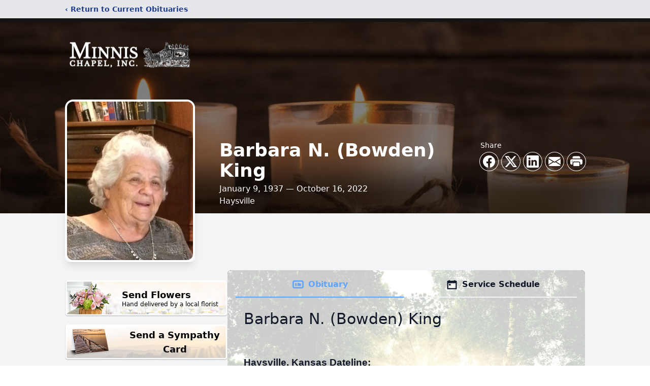

--- FILE ---
content_type: text/html; charset=utf-8
request_url: https://www.google.com/recaptcha/enterprise/anchor?ar=1&k=6LcfJ6UhAAAAALIWdzIVt0zVPifnMHJUJbg8ZLlV&co=aHR0cHM6Ly93d3cubWlubmlzY2hhcGVsLm5ldDo0NDM.&hl=en&type=image&v=7gg7H51Q-naNfhmCP3_R47ho&theme=light&size=invisible&badge=bottomright&anchor-ms=20000&execute-ms=30000&cb=p0d543i5qpd9
body_size: 49336
content:
<!DOCTYPE HTML><html dir="ltr" lang="en"><head><meta http-equiv="Content-Type" content="text/html; charset=UTF-8">
<meta http-equiv="X-UA-Compatible" content="IE=edge">
<title>reCAPTCHA</title>
<style type="text/css">
/* cyrillic-ext */
@font-face {
  font-family: 'Roboto';
  font-style: normal;
  font-weight: 400;
  font-stretch: 100%;
  src: url(//fonts.gstatic.com/s/roboto/v48/KFO7CnqEu92Fr1ME7kSn66aGLdTylUAMa3GUBHMdazTgWw.woff2) format('woff2');
  unicode-range: U+0460-052F, U+1C80-1C8A, U+20B4, U+2DE0-2DFF, U+A640-A69F, U+FE2E-FE2F;
}
/* cyrillic */
@font-face {
  font-family: 'Roboto';
  font-style: normal;
  font-weight: 400;
  font-stretch: 100%;
  src: url(//fonts.gstatic.com/s/roboto/v48/KFO7CnqEu92Fr1ME7kSn66aGLdTylUAMa3iUBHMdazTgWw.woff2) format('woff2');
  unicode-range: U+0301, U+0400-045F, U+0490-0491, U+04B0-04B1, U+2116;
}
/* greek-ext */
@font-face {
  font-family: 'Roboto';
  font-style: normal;
  font-weight: 400;
  font-stretch: 100%;
  src: url(//fonts.gstatic.com/s/roboto/v48/KFO7CnqEu92Fr1ME7kSn66aGLdTylUAMa3CUBHMdazTgWw.woff2) format('woff2');
  unicode-range: U+1F00-1FFF;
}
/* greek */
@font-face {
  font-family: 'Roboto';
  font-style: normal;
  font-weight: 400;
  font-stretch: 100%;
  src: url(//fonts.gstatic.com/s/roboto/v48/KFO7CnqEu92Fr1ME7kSn66aGLdTylUAMa3-UBHMdazTgWw.woff2) format('woff2');
  unicode-range: U+0370-0377, U+037A-037F, U+0384-038A, U+038C, U+038E-03A1, U+03A3-03FF;
}
/* math */
@font-face {
  font-family: 'Roboto';
  font-style: normal;
  font-weight: 400;
  font-stretch: 100%;
  src: url(//fonts.gstatic.com/s/roboto/v48/KFO7CnqEu92Fr1ME7kSn66aGLdTylUAMawCUBHMdazTgWw.woff2) format('woff2');
  unicode-range: U+0302-0303, U+0305, U+0307-0308, U+0310, U+0312, U+0315, U+031A, U+0326-0327, U+032C, U+032F-0330, U+0332-0333, U+0338, U+033A, U+0346, U+034D, U+0391-03A1, U+03A3-03A9, U+03B1-03C9, U+03D1, U+03D5-03D6, U+03F0-03F1, U+03F4-03F5, U+2016-2017, U+2034-2038, U+203C, U+2040, U+2043, U+2047, U+2050, U+2057, U+205F, U+2070-2071, U+2074-208E, U+2090-209C, U+20D0-20DC, U+20E1, U+20E5-20EF, U+2100-2112, U+2114-2115, U+2117-2121, U+2123-214F, U+2190, U+2192, U+2194-21AE, U+21B0-21E5, U+21F1-21F2, U+21F4-2211, U+2213-2214, U+2216-22FF, U+2308-230B, U+2310, U+2319, U+231C-2321, U+2336-237A, U+237C, U+2395, U+239B-23B7, U+23D0, U+23DC-23E1, U+2474-2475, U+25AF, U+25B3, U+25B7, U+25BD, U+25C1, U+25CA, U+25CC, U+25FB, U+266D-266F, U+27C0-27FF, U+2900-2AFF, U+2B0E-2B11, U+2B30-2B4C, U+2BFE, U+3030, U+FF5B, U+FF5D, U+1D400-1D7FF, U+1EE00-1EEFF;
}
/* symbols */
@font-face {
  font-family: 'Roboto';
  font-style: normal;
  font-weight: 400;
  font-stretch: 100%;
  src: url(//fonts.gstatic.com/s/roboto/v48/KFO7CnqEu92Fr1ME7kSn66aGLdTylUAMaxKUBHMdazTgWw.woff2) format('woff2');
  unicode-range: U+0001-000C, U+000E-001F, U+007F-009F, U+20DD-20E0, U+20E2-20E4, U+2150-218F, U+2190, U+2192, U+2194-2199, U+21AF, U+21E6-21F0, U+21F3, U+2218-2219, U+2299, U+22C4-22C6, U+2300-243F, U+2440-244A, U+2460-24FF, U+25A0-27BF, U+2800-28FF, U+2921-2922, U+2981, U+29BF, U+29EB, U+2B00-2BFF, U+4DC0-4DFF, U+FFF9-FFFB, U+10140-1018E, U+10190-1019C, U+101A0, U+101D0-101FD, U+102E0-102FB, U+10E60-10E7E, U+1D2C0-1D2D3, U+1D2E0-1D37F, U+1F000-1F0FF, U+1F100-1F1AD, U+1F1E6-1F1FF, U+1F30D-1F30F, U+1F315, U+1F31C, U+1F31E, U+1F320-1F32C, U+1F336, U+1F378, U+1F37D, U+1F382, U+1F393-1F39F, U+1F3A7-1F3A8, U+1F3AC-1F3AF, U+1F3C2, U+1F3C4-1F3C6, U+1F3CA-1F3CE, U+1F3D4-1F3E0, U+1F3ED, U+1F3F1-1F3F3, U+1F3F5-1F3F7, U+1F408, U+1F415, U+1F41F, U+1F426, U+1F43F, U+1F441-1F442, U+1F444, U+1F446-1F449, U+1F44C-1F44E, U+1F453, U+1F46A, U+1F47D, U+1F4A3, U+1F4B0, U+1F4B3, U+1F4B9, U+1F4BB, U+1F4BF, U+1F4C8-1F4CB, U+1F4D6, U+1F4DA, U+1F4DF, U+1F4E3-1F4E6, U+1F4EA-1F4ED, U+1F4F7, U+1F4F9-1F4FB, U+1F4FD-1F4FE, U+1F503, U+1F507-1F50B, U+1F50D, U+1F512-1F513, U+1F53E-1F54A, U+1F54F-1F5FA, U+1F610, U+1F650-1F67F, U+1F687, U+1F68D, U+1F691, U+1F694, U+1F698, U+1F6AD, U+1F6B2, U+1F6B9-1F6BA, U+1F6BC, U+1F6C6-1F6CF, U+1F6D3-1F6D7, U+1F6E0-1F6EA, U+1F6F0-1F6F3, U+1F6F7-1F6FC, U+1F700-1F7FF, U+1F800-1F80B, U+1F810-1F847, U+1F850-1F859, U+1F860-1F887, U+1F890-1F8AD, U+1F8B0-1F8BB, U+1F8C0-1F8C1, U+1F900-1F90B, U+1F93B, U+1F946, U+1F984, U+1F996, U+1F9E9, U+1FA00-1FA6F, U+1FA70-1FA7C, U+1FA80-1FA89, U+1FA8F-1FAC6, U+1FACE-1FADC, U+1FADF-1FAE9, U+1FAF0-1FAF8, U+1FB00-1FBFF;
}
/* vietnamese */
@font-face {
  font-family: 'Roboto';
  font-style: normal;
  font-weight: 400;
  font-stretch: 100%;
  src: url(//fonts.gstatic.com/s/roboto/v48/KFO7CnqEu92Fr1ME7kSn66aGLdTylUAMa3OUBHMdazTgWw.woff2) format('woff2');
  unicode-range: U+0102-0103, U+0110-0111, U+0128-0129, U+0168-0169, U+01A0-01A1, U+01AF-01B0, U+0300-0301, U+0303-0304, U+0308-0309, U+0323, U+0329, U+1EA0-1EF9, U+20AB;
}
/* latin-ext */
@font-face {
  font-family: 'Roboto';
  font-style: normal;
  font-weight: 400;
  font-stretch: 100%;
  src: url(//fonts.gstatic.com/s/roboto/v48/KFO7CnqEu92Fr1ME7kSn66aGLdTylUAMa3KUBHMdazTgWw.woff2) format('woff2');
  unicode-range: U+0100-02BA, U+02BD-02C5, U+02C7-02CC, U+02CE-02D7, U+02DD-02FF, U+0304, U+0308, U+0329, U+1D00-1DBF, U+1E00-1E9F, U+1EF2-1EFF, U+2020, U+20A0-20AB, U+20AD-20C0, U+2113, U+2C60-2C7F, U+A720-A7FF;
}
/* latin */
@font-face {
  font-family: 'Roboto';
  font-style: normal;
  font-weight: 400;
  font-stretch: 100%;
  src: url(//fonts.gstatic.com/s/roboto/v48/KFO7CnqEu92Fr1ME7kSn66aGLdTylUAMa3yUBHMdazQ.woff2) format('woff2');
  unicode-range: U+0000-00FF, U+0131, U+0152-0153, U+02BB-02BC, U+02C6, U+02DA, U+02DC, U+0304, U+0308, U+0329, U+2000-206F, U+20AC, U+2122, U+2191, U+2193, U+2212, U+2215, U+FEFF, U+FFFD;
}
/* cyrillic-ext */
@font-face {
  font-family: 'Roboto';
  font-style: normal;
  font-weight: 500;
  font-stretch: 100%;
  src: url(//fonts.gstatic.com/s/roboto/v48/KFO7CnqEu92Fr1ME7kSn66aGLdTylUAMa3GUBHMdazTgWw.woff2) format('woff2');
  unicode-range: U+0460-052F, U+1C80-1C8A, U+20B4, U+2DE0-2DFF, U+A640-A69F, U+FE2E-FE2F;
}
/* cyrillic */
@font-face {
  font-family: 'Roboto';
  font-style: normal;
  font-weight: 500;
  font-stretch: 100%;
  src: url(//fonts.gstatic.com/s/roboto/v48/KFO7CnqEu92Fr1ME7kSn66aGLdTylUAMa3iUBHMdazTgWw.woff2) format('woff2');
  unicode-range: U+0301, U+0400-045F, U+0490-0491, U+04B0-04B1, U+2116;
}
/* greek-ext */
@font-face {
  font-family: 'Roboto';
  font-style: normal;
  font-weight: 500;
  font-stretch: 100%;
  src: url(//fonts.gstatic.com/s/roboto/v48/KFO7CnqEu92Fr1ME7kSn66aGLdTylUAMa3CUBHMdazTgWw.woff2) format('woff2');
  unicode-range: U+1F00-1FFF;
}
/* greek */
@font-face {
  font-family: 'Roboto';
  font-style: normal;
  font-weight: 500;
  font-stretch: 100%;
  src: url(//fonts.gstatic.com/s/roboto/v48/KFO7CnqEu92Fr1ME7kSn66aGLdTylUAMa3-UBHMdazTgWw.woff2) format('woff2');
  unicode-range: U+0370-0377, U+037A-037F, U+0384-038A, U+038C, U+038E-03A1, U+03A3-03FF;
}
/* math */
@font-face {
  font-family: 'Roboto';
  font-style: normal;
  font-weight: 500;
  font-stretch: 100%;
  src: url(//fonts.gstatic.com/s/roboto/v48/KFO7CnqEu92Fr1ME7kSn66aGLdTylUAMawCUBHMdazTgWw.woff2) format('woff2');
  unicode-range: U+0302-0303, U+0305, U+0307-0308, U+0310, U+0312, U+0315, U+031A, U+0326-0327, U+032C, U+032F-0330, U+0332-0333, U+0338, U+033A, U+0346, U+034D, U+0391-03A1, U+03A3-03A9, U+03B1-03C9, U+03D1, U+03D5-03D6, U+03F0-03F1, U+03F4-03F5, U+2016-2017, U+2034-2038, U+203C, U+2040, U+2043, U+2047, U+2050, U+2057, U+205F, U+2070-2071, U+2074-208E, U+2090-209C, U+20D0-20DC, U+20E1, U+20E5-20EF, U+2100-2112, U+2114-2115, U+2117-2121, U+2123-214F, U+2190, U+2192, U+2194-21AE, U+21B0-21E5, U+21F1-21F2, U+21F4-2211, U+2213-2214, U+2216-22FF, U+2308-230B, U+2310, U+2319, U+231C-2321, U+2336-237A, U+237C, U+2395, U+239B-23B7, U+23D0, U+23DC-23E1, U+2474-2475, U+25AF, U+25B3, U+25B7, U+25BD, U+25C1, U+25CA, U+25CC, U+25FB, U+266D-266F, U+27C0-27FF, U+2900-2AFF, U+2B0E-2B11, U+2B30-2B4C, U+2BFE, U+3030, U+FF5B, U+FF5D, U+1D400-1D7FF, U+1EE00-1EEFF;
}
/* symbols */
@font-face {
  font-family: 'Roboto';
  font-style: normal;
  font-weight: 500;
  font-stretch: 100%;
  src: url(//fonts.gstatic.com/s/roboto/v48/KFO7CnqEu92Fr1ME7kSn66aGLdTylUAMaxKUBHMdazTgWw.woff2) format('woff2');
  unicode-range: U+0001-000C, U+000E-001F, U+007F-009F, U+20DD-20E0, U+20E2-20E4, U+2150-218F, U+2190, U+2192, U+2194-2199, U+21AF, U+21E6-21F0, U+21F3, U+2218-2219, U+2299, U+22C4-22C6, U+2300-243F, U+2440-244A, U+2460-24FF, U+25A0-27BF, U+2800-28FF, U+2921-2922, U+2981, U+29BF, U+29EB, U+2B00-2BFF, U+4DC0-4DFF, U+FFF9-FFFB, U+10140-1018E, U+10190-1019C, U+101A0, U+101D0-101FD, U+102E0-102FB, U+10E60-10E7E, U+1D2C0-1D2D3, U+1D2E0-1D37F, U+1F000-1F0FF, U+1F100-1F1AD, U+1F1E6-1F1FF, U+1F30D-1F30F, U+1F315, U+1F31C, U+1F31E, U+1F320-1F32C, U+1F336, U+1F378, U+1F37D, U+1F382, U+1F393-1F39F, U+1F3A7-1F3A8, U+1F3AC-1F3AF, U+1F3C2, U+1F3C4-1F3C6, U+1F3CA-1F3CE, U+1F3D4-1F3E0, U+1F3ED, U+1F3F1-1F3F3, U+1F3F5-1F3F7, U+1F408, U+1F415, U+1F41F, U+1F426, U+1F43F, U+1F441-1F442, U+1F444, U+1F446-1F449, U+1F44C-1F44E, U+1F453, U+1F46A, U+1F47D, U+1F4A3, U+1F4B0, U+1F4B3, U+1F4B9, U+1F4BB, U+1F4BF, U+1F4C8-1F4CB, U+1F4D6, U+1F4DA, U+1F4DF, U+1F4E3-1F4E6, U+1F4EA-1F4ED, U+1F4F7, U+1F4F9-1F4FB, U+1F4FD-1F4FE, U+1F503, U+1F507-1F50B, U+1F50D, U+1F512-1F513, U+1F53E-1F54A, U+1F54F-1F5FA, U+1F610, U+1F650-1F67F, U+1F687, U+1F68D, U+1F691, U+1F694, U+1F698, U+1F6AD, U+1F6B2, U+1F6B9-1F6BA, U+1F6BC, U+1F6C6-1F6CF, U+1F6D3-1F6D7, U+1F6E0-1F6EA, U+1F6F0-1F6F3, U+1F6F7-1F6FC, U+1F700-1F7FF, U+1F800-1F80B, U+1F810-1F847, U+1F850-1F859, U+1F860-1F887, U+1F890-1F8AD, U+1F8B0-1F8BB, U+1F8C0-1F8C1, U+1F900-1F90B, U+1F93B, U+1F946, U+1F984, U+1F996, U+1F9E9, U+1FA00-1FA6F, U+1FA70-1FA7C, U+1FA80-1FA89, U+1FA8F-1FAC6, U+1FACE-1FADC, U+1FADF-1FAE9, U+1FAF0-1FAF8, U+1FB00-1FBFF;
}
/* vietnamese */
@font-face {
  font-family: 'Roboto';
  font-style: normal;
  font-weight: 500;
  font-stretch: 100%;
  src: url(//fonts.gstatic.com/s/roboto/v48/KFO7CnqEu92Fr1ME7kSn66aGLdTylUAMa3OUBHMdazTgWw.woff2) format('woff2');
  unicode-range: U+0102-0103, U+0110-0111, U+0128-0129, U+0168-0169, U+01A0-01A1, U+01AF-01B0, U+0300-0301, U+0303-0304, U+0308-0309, U+0323, U+0329, U+1EA0-1EF9, U+20AB;
}
/* latin-ext */
@font-face {
  font-family: 'Roboto';
  font-style: normal;
  font-weight: 500;
  font-stretch: 100%;
  src: url(//fonts.gstatic.com/s/roboto/v48/KFO7CnqEu92Fr1ME7kSn66aGLdTylUAMa3KUBHMdazTgWw.woff2) format('woff2');
  unicode-range: U+0100-02BA, U+02BD-02C5, U+02C7-02CC, U+02CE-02D7, U+02DD-02FF, U+0304, U+0308, U+0329, U+1D00-1DBF, U+1E00-1E9F, U+1EF2-1EFF, U+2020, U+20A0-20AB, U+20AD-20C0, U+2113, U+2C60-2C7F, U+A720-A7FF;
}
/* latin */
@font-face {
  font-family: 'Roboto';
  font-style: normal;
  font-weight: 500;
  font-stretch: 100%;
  src: url(//fonts.gstatic.com/s/roboto/v48/KFO7CnqEu92Fr1ME7kSn66aGLdTylUAMa3yUBHMdazQ.woff2) format('woff2');
  unicode-range: U+0000-00FF, U+0131, U+0152-0153, U+02BB-02BC, U+02C6, U+02DA, U+02DC, U+0304, U+0308, U+0329, U+2000-206F, U+20AC, U+2122, U+2191, U+2193, U+2212, U+2215, U+FEFF, U+FFFD;
}
/* cyrillic-ext */
@font-face {
  font-family: 'Roboto';
  font-style: normal;
  font-weight: 900;
  font-stretch: 100%;
  src: url(//fonts.gstatic.com/s/roboto/v48/KFO7CnqEu92Fr1ME7kSn66aGLdTylUAMa3GUBHMdazTgWw.woff2) format('woff2');
  unicode-range: U+0460-052F, U+1C80-1C8A, U+20B4, U+2DE0-2DFF, U+A640-A69F, U+FE2E-FE2F;
}
/* cyrillic */
@font-face {
  font-family: 'Roboto';
  font-style: normal;
  font-weight: 900;
  font-stretch: 100%;
  src: url(//fonts.gstatic.com/s/roboto/v48/KFO7CnqEu92Fr1ME7kSn66aGLdTylUAMa3iUBHMdazTgWw.woff2) format('woff2');
  unicode-range: U+0301, U+0400-045F, U+0490-0491, U+04B0-04B1, U+2116;
}
/* greek-ext */
@font-face {
  font-family: 'Roboto';
  font-style: normal;
  font-weight: 900;
  font-stretch: 100%;
  src: url(//fonts.gstatic.com/s/roboto/v48/KFO7CnqEu92Fr1ME7kSn66aGLdTylUAMa3CUBHMdazTgWw.woff2) format('woff2');
  unicode-range: U+1F00-1FFF;
}
/* greek */
@font-face {
  font-family: 'Roboto';
  font-style: normal;
  font-weight: 900;
  font-stretch: 100%;
  src: url(//fonts.gstatic.com/s/roboto/v48/KFO7CnqEu92Fr1ME7kSn66aGLdTylUAMa3-UBHMdazTgWw.woff2) format('woff2');
  unicode-range: U+0370-0377, U+037A-037F, U+0384-038A, U+038C, U+038E-03A1, U+03A3-03FF;
}
/* math */
@font-face {
  font-family: 'Roboto';
  font-style: normal;
  font-weight: 900;
  font-stretch: 100%;
  src: url(//fonts.gstatic.com/s/roboto/v48/KFO7CnqEu92Fr1ME7kSn66aGLdTylUAMawCUBHMdazTgWw.woff2) format('woff2');
  unicode-range: U+0302-0303, U+0305, U+0307-0308, U+0310, U+0312, U+0315, U+031A, U+0326-0327, U+032C, U+032F-0330, U+0332-0333, U+0338, U+033A, U+0346, U+034D, U+0391-03A1, U+03A3-03A9, U+03B1-03C9, U+03D1, U+03D5-03D6, U+03F0-03F1, U+03F4-03F5, U+2016-2017, U+2034-2038, U+203C, U+2040, U+2043, U+2047, U+2050, U+2057, U+205F, U+2070-2071, U+2074-208E, U+2090-209C, U+20D0-20DC, U+20E1, U+20E5-20EF, U+2100-2112, U+2114-2115, U+2117-2121, U+2123-214F, U+2190, U+2192, U+2194-21AE, U+21B0-21E5, U+21F1-21F2, U+21F4-2211, U+2213-2214, U+2216-22FF, U+2308-230B, U+2310, U+2319, U+231C-2321, U+2336-237A, U+237C, U+2395, U+239B-23B7, U+23D0, U+23DC-23E1, U+2474-2475, U+25AF, U+25B3, U+25B7, U+25BD, U+25C1, U+25CA, U+25CC, U+25FB, U+266D-266F, U+27C0-27FF, U+2900-2AFF, U+2B0E-2B11, U+2B30-2B4C, U+2BFE, U+3030, U+FF5B, U+FF5D, U+1D400-1D7FF, U+1EE00-1EEFF;
}
/* symbols */
@font-face {
  font-family: 'Roboto';
  font-style: normal;
  font-weight: 900;
  font-stretch: 100%;
  src: url(//fonts.gstatic.com/s/roboto/v48/KFO7CnqEu92Fr1ME7kSn66aGLdTylUAMaxKUBHMdazTgWw.woff2) format('woff2');
  unicode-range: U+0001-000C, U+000E-001F, U+007F-009F, U+20DD-20E0, U+20E2-20E4, U+2150-218F, U+2190, U+2192, U+2194-2199, U+21AF, U+21E6-21F0, U+21F3, U+2218-2219, U+2299, U+22C4-22C6, U+2300-243F, U+2440-244A, U+2460-24FF, U+25A0-27BF, U+2800-28FF, U+2921-2922, U+2981, U+29BF, U+29EB, U+2B00-2BFF, U+4DC0-4DFF, U+FFF9-FFFB, U+10140-1018E, U+10190-1019C, U+101A0, U+101D0-101FD, U+102E0-102FB, U+10E60-10E7E, U+1D2C0-1D2D3, U+1D2E0-1D37F, U+1F000-1F0FF, U+1F100-1F1AD, U+1F1E6-1F1FF, U+1F30D-1F30F, U+1F315, U+1F31C, U+1F31E, U+1F320-1F32C, U+1F336, U+1F378, U+1F37D, U+1F382, U+1F393-1F39F, U+1F3A7-1F3A8, U+1F3AC-1F3AF, U+1F3C2, U+1F3C4-1F3C6, U+1F3CA-1F3CE, U+1F3D4-1F3E0, U+1F3ED, U+1F3F1-1F3F3, U+1F3F5-1F3F7, U+1F408, U+1F415, U+1F41F, U+1F426, U+1F43F, U+1F441-1F442, U+1F444, U+1F446-1F449, U+1F44C-1F44E, U+1F453, U+1F46A, U+1F47D, U+1F4A3, U+1F4B0, U+1F4B3, U+1F4B9, U+1F4BB, U+1F4BF, U+1F4C8-1F4CB, U+1F4D6, U+1F4DA, U+1F4DF, U+1F4E3-1F4E6, U+1F4EA-1F4ED, U+1F4F7, U+1F4F9-1F4FB, U+1F4FD-1F4FE, U+1F503, U+1F507-1F50B, U+1F50D, U+1F512-1F513, U+1F53E-1F54A, U+1F54F-1F5FA, U+1F610, U+1F650-1F67F, U+1F687, U+1F68D, U+1F691, U+1F694, U+1F698, U+1F6AD, U+1F6B2, U+1F6B9-1F6BA, U+1F6BC, U+1F6C6-1F6CF, U+1F6D3-1F6D7, U+1F6E0-1F6EA, U+1F6F0-1F6F3, U+1F6F7-1F6FC, U+1F700-1F7FF, U+1F800-1F80B, U+1F810-1F847, U+1F850-1F859, U+1F860-1F887, U+1F890-1F8AD, U+1F8B0-1F8BB, U+1F8C0-1F8C1, U+1F900-1F90B, U+1F93B, U+1F946, U+1F984, U+1F996, U+1F9E9, U+1FA00-1FA6F, U+1FA70-1FA7C, U+1FA80-1FA89, U+1FA8F-1FAC6, U+1FACE-1FADC, U+1FADF-1FAE9, U+1FAF0-1FAF8, U+1FB00-1FBFF;
}
/* vietnamese */
@font-face {
  font-family: 'Roboto';
  font-style: normal;
  font-weight: 900;
  font-stretch: 100%;
  src: url(//fonts.gstatic.com/s/roboto/v48/KFO7CnqEu92Fr1ME7kSn66aGLdTylUAMa3OUBHMdazTgWw.woff2) format('woff2');
  unicode-range: U+0102-0103, U+0110-0111, U+0128-0129, U+0168-0169, U+01A0-01A1, U+01AF-01B0, U+0300-0301, U+0303-0304, U+0308-0309, U+0323, U+0329, U+1EA0-1EF9, U+20AB;
}
/* latin-ext */
@font-face {
  font-family: 'Roboto';
  font-style: normal;
  font-weight: 900;
  font-stretch: 100%;
  src: url(//fonts.gstatic.com/s/roboto/v48/KFO7CnqEu92Fr1ME7kSn66aGLdTylUAMa3KUBHMdazTgWw.woff2) format('woff2');
  unicode-range: U+0100-02BA, U+02BD-02C5, U+02C7-02CC, U+02CE-02D7, U+02DD-02FF, U+0304, U+0308, U+0329, U+1D00-1DBF, U+1E00-1E9F, U+1EF2-1EFF, U+2020, U+20A0-20AB, U+20AD-20C0, U+2113, U+2C60-2C7F, U+A720-A7FF;
}
/* latin */
@font-face {
  font-family: 'Roboto';
  font-style: normal;
  font-weight: 900;
  font-stretch: 100%;
  src: url(//fonts.gstatic.com/s/roboto/v48/KFO7CnqEu92Fr1ME7kSn66aGLdTylUAMa3yUBHMdazQ.woff2) format('woff2');
  unicode-range: U+0000-00FF, U+0131, U+0152-0153, U+02BB-02BC, U+02C6, U+02DA, U+02DC, U+0304, U+0308, U+0329, U+2000-206F, U+20AC, U+2122, U+2191, U+2193, U+2212, U+2215, U+FEFF, U+FFFD;
}

</style>
<link rel="stylesheet" type="text/css" href="https://www.gstatic.com/recaptcha/releases/7gg7H51Q-naNfhmCP3_R47ho/styles__ltr.css">
<script nonce="zSdQV5tRMRUn6M2e2AKDwQ" type="text/javascript">window['__recaptcha_api'] = 'https://www.google.com/recaptcha/enterprise/';</script>
<script type="text/javascript" src="https://www.gstatic.com/recaptcha/releases/7gg7H51Q-naNfhmCP3_R47ho/recaptcha__en.js" nonce="zSdQV5tRMRUn6M2e2AKDwQ">
      
    </script></head>
<body><div id="rc-anchor-alert" class="rc-anchor-alert"></div>
<input type="hidden" id="recaptcha-token" value="[base64]">
<script type="text/javascript" nonce="zSdQV5tRMRUn6M2e2AKDwQ">
      recaptcha.anchor.Main.init("[\x22ainput\x22,[\x22bgdata\x22,\x22\x22,\[base64]/[base64]/[base64]/KE4oMTI0LHYsdi5HKSxMWihsLHYpKTpOKDEyNCx2LGwpLFYpLHYpLFQpKSxGKDE3MSx2KX0scjc9ZnVuY3Rpb24obCl7cmV0dXJuIGx9LEM9ZnVuY3Rpb24obCxWLHYpe04odixsLFYpLFZbYWtdPTI3OTZ9LG49ZnVuY3Rpb24obCxWKXtWLlg9KChWLlg/[base64]/[base64]/[base64]/[base64]/[base64]/[base64]/[base64]/[base64]/[base64]/[base64]/[base64]\\u003d\x22,\[base64]\\u003d\\u003d\x22,\x22InzCgGE3wqbDtGPDisK7w5jCpUETw7DCqjM/wp3Cr8OIwpLDtsKmOUHCgMKmEgYbwokXwq9ZwqrDs2jCrC/DukVUV8Kaw6wTfcKwwrgwXXjDlsOSPDl4NMKIw5jDjh3Cugw7FH9/w5rCqMOYasO6w5xmwr5iwoYLw4RybsKsw5HDn8OpIhDDvMO/wonCqcOnLFPCg8KLwr/CtH/DnHvDrcODbQQrfMKHw5VIw6rDvEPDkcOIDcKyXy3DqG7DjsKgPcOcJG8fw7gTe8OLwo4PN8O7GDIrwq/CjcOBwoFNwrY0WkrDvl0SwrTDnsKVworDksKdwqFkJCPCusKlOW4Fwp/DpMKGCRIWMcOIwpnCkArDg8O/[base64]/Dp8OsDsKgwqZOwrfCi8Odw4rDlgwaMnfDrWcKwonCqsKuVcKDwpTDoyzCkcKewrrDtcK3OUrCqsOyPEkZw5cpCELCl8OXw63DkMOVKVN1w6I7w5nDiHVOw40MdFrChR5nw5/DlHTDjAHDu8KgeiHDvcO4wqbDjsKRw5A4XyAEw78bGcO8V8OECXDCgMKjwqfCisOkIMOEwpsNHcOKwqHCj8Kqw7phIcKUUcKqQwXCq8OCwoU+wodkwpXDn1HCpMO4w7PCrwXDlcKzwo/DmcKPIsOxdkRSw7/[base64]/DiMK4w4UqwpnDpmTCrcKTw4HClgXDv8KLY8O+w7UVUXjCv8K1QwYSwqNpw4DCuMK0w6/DhsOmd8Kywpd1fjLDp8OUScKqQ8OOaMO7woXCiTXChMKow6nCvVlfJlMKw5l0VwfCrsKrEXlbG2FIw6VZw67Cn8OPFi3CkcO7OHrDqsOTw53Cm1XCjsKMdMKLQcKcwrdBwrUBw4/Dui7CrGvCpcK7w5N7UGNnI8KFwr7DtELDncKLAi3DsXYKwobCsMOlwpgAwrXCmMONwr/DgyLDrGo0XGHCkRUsNcKXXMOnw70IXcK1YsOzE3Elw63CoMONcA/CgcKhwoQ/X3vDg8Oww45dwoszIcOvKcKMHi/[base64]/DpT/CkMKqw5zDjw96w5w1FsOGw7PCr1jCscO2RMKTw4nDkRwRUFbDpcORwr3DtnAKYF7Dq8KSesKWw4tYwrzCucKzQ13Co3HDvS7CpMKRwq/[base64]/CF0zfVwMbFpsRsKWw6tIdxvDgQXCt1t6CTjCqcOgw75Yek9swo1bHmRjCSEmw7lkw7QRwpcIwpXCowvDgHXDr07ClgfDgxFAAhxGf17CuElkOsOnw4zDm1jDmcO4e8OtY8KCw43Du8K/a8Kww6g2w4HDqS3CocOFIHo2GiQ8wrs0JToRw5wfwqBpBMKcTcOBwrNmTk3ChhjDqU7Do8ONw61VZ0pzwo3Dt8KCP8OAPsKxwqfDjMKaDndNKDDClWDCjsKZYsO/QcKzKBbCt8KpYMO1UsODI8OTw6HDkQfDhUIBSsODwrTCgDvCuSQ2woPDucO/w6bDrcKEdX/DncKIw70QwpjCu8KJw7jDuU/DicKCw6jDpx3CsMK2w7nDomnDssK5dRvCl8KUwpfDrGTDnRfCqgwGw4FAPcOeWMOswq/[base64]/DisK1IyHCpkxwFjTCp1zDrsKoMnTChWEGwo/CqMKSw7fDjQjDnHIow6jCiMO3wo0qw5fCuMORR8KAEMKLw4zCucOXNxkVNm7CqsO8AMK+wqsjL8KKJmXDhcOTLcKKFDvDvHzCn8Oaw5PCuGDCoMK/[base64]/[base64]/[base64]/w7lDX8OXNRTDj8Ozwr/Dl8OyXsOKb8KhwqnDo3jDk8KdVmoAw7rDvgLDg8KzOMOWHsOEw4bDqsKeCcK+w7nCnsKnTcOxw7/CrcK+w5DCocKxfy5HwpDDrgXDvMKmw6xxbsKKw6NmfsOjN8OcATXCt8OtBcOCb8OKwpEcbcKHwpzDg0BiwpcxIi0iTsOeDjTDskEWMcO7bsOew67DrRHClGHDhUcVwoDCsmttw7rCq39/[base64]/[base64]/DmsOqwpHDhcK0OQoawqzCvXvCvmIsw5gEBcKqw70awr0SR8KkwqnCgy7CoSw7wq/CgcKgMAHDgcOnw6oUBMKiRyXDiUDCtsKjw5/DnWvDmcKuBVfDnirDmk51fsKxwr4Tw7Qlwq0uwrt8w6soWUE3JXJNXcKcw47DqMKuY2zCtk/Ci8OYw6MvwrfCmcK8OwfCrH5SWMO2LcObI2/DsiNyIcOtLw3CnkrDt1lewqlMRX7CswNnw4o3aGPDmG7DrsK2YjDDuE7DnjbDh8KSbGxWM1c1wrVMw5Q1wqt7RyZ1w5zChMKBw5PDmAYVwpokwrXDg8Kqw6ITw5zDjMKMWnoAwpNhazhawq7Ci25vdcO8wq7CgEFBc0nClk90w6/DkkNlwqjCgsOyZx9RWA/DqRXCuDosRBtzw7V4wrgEHsOew6HCj8KhaGgfwol0bBfCs8OcwqkawplUwrzClm7ClMK8NQ7CiRovcMOYf13CmAsCOcKow7t5GEZKYMOLw5tKIsKiO8OGEGJFLVDCosOYQsODcVvCjMOWBQXCmAzCpgYHw6/DmEUoT8OkwprDsH4eXAI8w67DjcORZBBtFsOVEsKgw5nDu13DhsOJDcOxw4hfw7XCicKdw4LDv13CmFHDvcOEwpnCgkjCoGzCo8Krw4Qlw7lnwqNpZBM1w5TDp8Kcw7gPwp3DsMKhd8OtwrVsDsOZw7sTHUPCs2Raw5l1w5QLw7gTwrnCiMKqKG/CkUfDn07CmBfDlsOYwofCv8OaGcOzIMOKO1tZw6Ixw5DCiU3DtMO/[base64]/Cgn3DvMKAwqdRw4hZwq7Dr8KNAl4qWcOyBBvCrivDh8Ofw4pEEl3CkcKcVUHDl8KuwqQzw6tqw4F4VXfDlsOnasKQVcKSLmx/wprDjEl1AT3CghZKOMK9STZvwpXDqMKfGHDCicKwIcKCw5rDrcKeasO2w7ITw5bDhsO5HsKRwonCgsK4asKHDWbDiDHClxwUVcKdw5/CvsOKwqlwwoY7IMKcw41/Ch/DsjttBMO7KsKZaTMTw5loR8O3X8K9wpXCisKHwr9ydBPCkcOywq7CrBTDp3fDncKzDMKewozDm2DDlU/[base64]/CgMKPwoLDjzPDu8O8wpbCoScmwqVJw5QNwrwvw60HDcOjA0PDtX/CrMOEBlXDrcKpwrvCgsOIFwNww4HDgT5uazLDsUvDhk0pwqlLwo3Dm8OSBzdMwrghYsOMNCbDqjJjbsKgw6vDozrCr8O+wr1fQxXChhhvBVnCmnAZw4bCvUd1w7DCi8KHT0LChMO3w53DlTN/FUk4w4BaC33Dgl0swrHCisKYwozDgzzCksOrVV/CrlbCqndsJQYkw5cPT8O+NMKDw4nDhi/Dum3DiQEidGQ7wrwuHMO3wopow7c8a3hrDsO7e3bCvsOzXXlCwqHDnWTDrkHDq2/Ci0RmG2kpw4gSwrrDq3/Co1/Du8OqwroLwrLCikIPSA9TworCvH0LBD9qHWXCgcOGw5dNwr06w4A1OcKHP8KewpoDwoouflXDtcKyw55Ow77CvBEdwp4bQsKdw6zDu8KzR8KVNnPDocKow4zDnyFldUYtwokFNcOLEcKGdTHCi8ORw4vDlcOnCsOfCUcANUFZwqnCl30Fw6fDjVHCkk8Vwq/CksOww53DvxnDqcKnIGEJTMKrw4jChnF+wrvDtsO4wq7Dq8OcMh7Cj0BmFCNkWgzDmVLCvWrDkUQWwrIIw6rDjMOjX2EJw4TDnsO9w5UTc3HDv8KVfsOtZ8OzMsO9wr8mEU8Vw6hOw4vDpGbDvsKhWMKAw7/CsMK4w5HDiTZRQWhfw4NQCMKpw4UCez/CoETCh8OTw7XDh8Olw4fCgcKxGmvDj8Kbw6DDj37Cl8KfHnLCm8K7wq3Dkn7CpDYhw4sbw4bDg8OjbFRBJlPCgMO8wpjDhMOvbcKmCsOyEMKNJsKdCsKdfz7ClDUHB8KTwo7Dp8KKwoDCgXEEHsKSwprDosOoRkwiwrrDj8KlenDCvHZDcC/CmigIV8OHcR3CpA4wcEXCmsKRHmvDrnYcwrFvOcOgc8KZw7HDksOVwoIowqjClDDCt8KiwpTCryYxw5nClsK9wroAwppQG8O3w6gPHsOWTSUfw5TCm8KXw6AXwo9NwrLDgMKBT8ONP8OEO8KPCMKzw4kSB1PDk2DDksK/wqcLaMK5TMKDInPDrMKkwo4/w53Cs17DvHHCosKfw5dxw4woR8KOwrzDv8OEOcKLR8Obwo3Do2Ymw4JrDkJowo4Zw51Tw6obFTscwoXDgywoQMOXwoFhw7TCjCDClzY0Rl/[base64]/DhcOIwpgZeSAAwpnCkMOgNy/DlMKjRMOawq8WwoFJBcOICsKmAMKuwqZ1dMOOAGjClXU/GXEDwoLCuDlYwrvCosK2Q8KDLsORwq/DrcKlM2vDqcOyG3I3w4LCgsO3PcKaK3LDjsKVRAzCocKHw594w413wo7DvMKnR19ZNsOiQHPCkUVeBcKXMTrCjcKAw79kRzDDmmbCr3bCuDfDvzEowo9Fw4rCsFnChgxAWMKAfTkDw6TCqsKsNkHCmC/CgcOyw5Urwp48w4IvaRHCqhrCi8KIw6x9woEVVHNiw6wiOcOtb8O5YsOkwoBIw5/DpQEhw5bDjcKNYhrCkcKgw5g1w73ClMK+VsOBdEfDvRfDpmfDoDjCtyTCpHh1wrRJwojCocOhw6kQwpYxPsKCIzFAwqnCjcOow73CrkpAwp0Gw6DDssK7w7NfMQbCq8OXTMKDw7oiw4zDlsK/BMOhaGxkw4YTZnszw5/Do2vDiRvCqsKVw4AzbF/[base64]/[base64]/DuMKgCcOYw6jDlwVgY1jCi2bDi0bDp8OGFcKzw6HDrT/CuR/Dh8OWaUcLZMOCeMKdQVMCISF5wpPCuTluw5PCp8K5wrAaw5rCtcKRw7g1JlZYA8OJw7TDoj07RcO0byx/Eh4awo0/PsKOw7HDrwZ5ZENDH8K9wrhKwoZBw5DCtMOrwqMYSsOYNcKBCC/DrsOvw6V+Z8KcFQZkbMOGKy/DihIZw6MIH8OJGcOwwr5nY3MxV8KWQiTCjx1cfzDCjh/CnSVxDMOBw5jCrsKLWANvwpUXwoZIwqt7YRULwoczwo/DugDDjcK1G2AlDcOQFBAtwpQxdiISUX9CW14rScKyFsO4N8OMGCTDpVbDhCsYwrICfG4zwrnDq8Kbw7PDlsKwelbDhDBqwopTw7FmaMKCd3/DvGEsbMKqI8K8w6jDlMKqf1tsOsOyGEMnw5PCkh0TaGdLSRFKRWs1bsKjWsKtwq4UFcOuFsKFNMKdB8OeO8KSO8KHFsOjw6wGwrkCVMO4w6pFShcWQgEmH8KnPilFDQhiwobDl8O/w5dew6VKw7UawoFRDQ9ZUXXDmcKZw6pgb2fDksOfBcKhw6bDuMOATsKlWivDuW/Cjw8iwofCo8OfRwnCi8OvWcKFwpwOw4XDqHEaw7MOd1oLwqDDvFTCtcOYIcOuw47DmcKQwpLCqx/[base64]/[base64]/CsF3ClntmTsKbwq7CpkbCrV7DmUk/w7E3wpLDqMKIw6/DqjQxE8OOwqDDh8K7U8OOwoTCpMKkw5rClz5xw4xOwqZDw51awrHChjBtw55TI1rDlsOqRivDox/DvcKNB8Otw4pbw585MsOvwqfDuMO1D37CnGUsAgfDgQdQwpgHw4XDhjcfXVzCh2tkCMKNCT9fw5FLSG4uwr7DjcK3H0RgwoV+woRIw7ksO8K0ZsOFw4LDn8KMwrjCkcOVw4dlwrnCuw1ywq/DkxnCmcKKeDDCoHDCr8ONFsOUeDY7w4BXw7p7fTDClAhGw5sZw41/WWwEUMK+M8KMasOACcObw7M2w53CqcO3UHfCszsawpMjIsKJw7XDsE9NbmnDgjnDh39vw6/Crjcsb8KLYDnCgHbDtDRSeTzDpsOXwpMDf8KsecKvwrR5wqE5wqASLUlfwovDjMKfwqnCtU5nw4fDqmkmLR9gC8KIwpbCjkfCiTs+wpLCux8vaUo/[base64]/ClQnCpMKowr7CucOxwqlLMyjCu8KYR8KlVwXCuMKLwrvDlCtowrfClUlnwq7DsQQswq/DpsKowopUw4YVwojDp8K8R8OZwrHDnwVCwoAfwp9ywp/Dt8KOw7U5w793FMOKaj3DonHDs8Ojw6cRw74Fw5sUw789VS54I8K2HsKFwrUhFm7DsiPDu8OUSzkbDsKoPVRaw4czw53DusOqwovCtcKCDcKTUsOzSjTDrcOsKsKWw57CqMOwIcORwpDCt1nDnXHDjwzDiCorKcKcKMO5ZRPDnMKCcFAtwp/CsCbCrToOwp3DnsK6w7AMwovCpsOAP8KcF8KcCMO8w6AbIyLDui1tT13Do8O4f0IoP8Kwwq0pwqUDX8Oiw7ZBw4hSwpthBsOZYMKjwqBvDnY9w6ApwqbDqsO3W8OFMj/CgsOEw4Uiw4nDksKbasOUw4PDuMOdwp0jw7HDt8OSFE3DimsSwqvCjcOtJWxFUcOiBEHDn8Odwrtaw4XDqsOCwrQ0wrDCp0J0w44zwooRw61JdSLCqT/[base64]/bSnDv8OPSMOpfcOwCMKKGcK1wqlsPCvDi8OEDQfDj8KVw4tRaMOvwpQrwrfDk3MZwrTDgFdrQ8Oma8KOZcOScgTCg1XDv3hUwq/[base64]/CizheOsOxd8Krw57ClMOyTFgZFMO6wr3Chg3DusOJw4zDjMOOJMKQKw1HGiYEwp3Cl3VYwpzDuMKUwrU5w7w9w7jDsSjCu8OcBcKJwrknKB08VcKvwogvw5rCgsOFwqBSVsKpN8O3aFbDjMKxwq/DmiPCs8OOW8KqW8KDKl9KJxpWwqYNw5duw6bDkybCgz91BMOOYRnDh1EzA8Oow7jCpFxgwofCsx5/a3PCh3PDui5Pwr1BHMKbaRB3w6E8Ii82wojCmhrDvMOCw7wMc8OoRsOZT8Kmw4VnWMKhw7TDvcKjWsKQwrDDg8O5UXXCn8K1w5ozRGTCmhrCuCMTMsKhfnszwobCo0zCqMKgSGvCkQZyw49Lw7bCmsOUwprDo8KiLhvCvEnCtsKyw7HCusORR8OTw6o0w6/CuMKZAGcJa207J8KIwoPCh0bDnHjDszx2wq0JwqnCksKiBMOINR/[base64]/G3oOYFTChk/CvXwYw4MxVMObBwsmw4fDrcOVwpDDqhcpPMO1w4l7ZBQhwovCgMKQwozCmcOlw47Cu8Kiw5fDt8KqDWZNwpPChi5lCSPDmcOjUMOOw6LDjsOQw4VKw6/[base64]/DlQHDh8KTw4zCucKwQkrCnk0aMMOgwqzDjMKNwr50LAY7fBfCtiV4worCg19+w6LCtMO1w5/Cv8OGwqvChWjDvsOnw43DukTCnWXCo8K7JjdRwqJDT0vCpsO7w6jDqlrDh13Dl8OgPVNQwqINw4c8QSFRXHUnahpdFMOxBsO9E8Kqwq/CuS/[base64]/Cj08rw4s1S8Onw59WJcOjw7TCh8Ogw7QPwqbDvsOpVsK0w4V2wpPDpjYDJcKGw74Uw43DtWLCjWjCtiwawopATEfClHTCtjs+wqDDjMOldARYw5JGAH/CtcOXw4TCoT/DrhfDohPCgMK2wpFxwqNPw43CgFXDusKHYMK1woIyOVMTw7kzwrINV3pkPsKKwoB/w7/Doi8cwrbCnUzCo1LCml9twqvCpMKaw7nDsRYNwqB7w5RBKsOCw7LDksOdw4fCpMKMLx4AwqXCgMOrLjPDncK8w7wBw7zCu8K4w4tsLWvDisKCYDzChMKCw6okJj15w4ZiGsORw5/CkcOeIVshwpQJJ8O+wrJ1QwB5w6IjS0XDs8OjTxPDhEsILMOMw7DChsKgw5rDq8K9w5svw5/DpcKcw48Rw4nDusOFwrjCl8OXWwgZw47CocOFw6vDujMXKQRgw7TDgMOVByzDh37Dv8OUREPCuMORSMKEwqXDn8Ozw67Cg8Kvwq9Ww6EAwqN4w6zDoHPCuk7DtSXDnsOKw5XDqygmwpthNMOgFMOJHMKpwr/Cs8KEKsKcwrN4aFUlLcOgN8OEwqxYwppRRsOmwqZBdnBEw6FLVsKmwpEXw5nCr29/ZAHDlcK3wrfCocOeGDLCiMOOwrQ1wpkLw6JeJMO0KWUYCsOLbcO+WsKGcDbCijZiw5bDuX1WwpBMwrYDw57Ch0siKMOqwpvDjE9gw5/Cg0nDjcK2CzfDt8K8OWBRf14pIMOewrnDt1vCiMO1w5nDnl3CmsO3bAXChD1QwqA8w5JRw5/DiMOMwpkKBsKTGTrChzzCvDfDhRXDqX9ow7LDk8KnKxwhw6MYecOswo4pWMOORWBbb8OxMMO7VcOPwpvDhkzCsEw8K8OrOFLCjsOdwpbCpUVuwqhvNsOTM8Onw5XCkRBWw5PDn2NAw4/[base64]/[base64]/[base64]/[base64]/[base64]/CtUTCocKaIE42w7RsE2vDoMOPV8Orw7bDjVDCpMKIw6kiTXlcw57CncOUwpwRw7nDsU/DqCjCiEMWw6TDgcKvw47CjsK+w6XCojImwrMrasK+Dm/Dux7Di1EZwq4gO2c+EcK1w4d3GAgWQ1bDswXCgsK5EcKkQFjCtDATw5low7rCvXQQw5QuXETCg8KUwoMrw6PCi8O7OGpDwobDtcKmw4FfKMOgw4x1w7bDncO4wqwMw5tSw53CpMOQRTvDlwLCmcK6ZF0UwpAUIETCosOpD8KNw6omw45Dwr/[base64]/DncOdMXvDosKNw55jdg/[base64]/DhsO+wqnDnMOewoLCosKJw7PDmSkUwqTCrXPCv8KowocTYAzDnMOPwobCpMK5wrRgwojDpTcnXnvDo0/[base64]/DqTjCjRbCpMKiwqETwprClMOBwoIZw4vDiMKZw4/DmcOpRsOqKWfDtUkrwoLCvsKnwo5gwqfCncOKw7JjPnrDpcK2w7kPwrFYwqzClw5Vw4E1wpPDsBsrw4VpElLDhcKMw68uGUohwpXClMOSJlh4GMKkw69Ew5dsLFFQYMKWw7QfeUM9cDFUw6BFBsKbwr9Zwo8sw7XChsKqw7hrMsKMRkbDscOuw53Dq8KWw7RAVsO/[base64]/TQbDkcOxeW/[base64]/Cn8K6wqnCryLDvEQAw6fCkcOoF8OgRwbDkm7Dp2rDuMKJST9SQm/ChQbDtsOwwqZ1UB5dw5DDuBc4RVjCtk/DuwsCfT/[base64]/CkMKNX1jDqsKUBS58w48qIT01w5TDhFPCmmbDosOQw60tblbCrC5Dw7fCr2zDkcOyNMKlc8O2cjrCh8ObSHvDvg0+EsOvDsOewqIaw5YdESFkwrE/[base64]/[base64]/DjXPDosKewpN4OGVywpDCo8K5wprCnsKEMTQmw6EKwp5HWxNTXcKqfTTDlMOLw5vCl8KMw4HDjMO2wpLCmTbCl8OwNgjCuWY5PlRLwo/DtsObPMKqLcKDCEXDjMKiw5ErRsKAKEtbVcKQacKCTgzCqVTDmMOPwqXDusOqX8Oww5jDrsKow5LDpk4rw5Zaw6ccH2gtOC4XwqfCj1TDhX7CmC7CvzXDl0vDmQfDlMOow7ovLmTCn0EnKMO6wp4/wqbDtcKowrARw5sQO8OgP8KTwpxlHsKHwpLClcKcw4FGw69ew5k8wrBPO8Osw4dlTBDDsn5qw5PDnAPCgMOSwpg6C0PCvQhOwqlGw60MHMOxQcK/wqkbwogNwqwPw4QRIkzDtgbCmw3DiXdbw4XDmcKZQsOew5PDs8K3wp7DlsKWw4bDicK9w7vDrcOgM25MV3dqw6TCshNrUMKtIMOlIcKnwpEPwr7DngR4wqEgwqh/[base64]/Dq0XDl2kRwq8Aw6dmwqQudMOUacKKwqkxBGrCsivChFLCnsO4ezpkbxM8w7TDs2VDNMObwpVSwqcFwrvDiU/CvMOufcOZQcK1dcO2wrMPwr5dXGMQH25bwr1Pw5wpw7w/[base64]/Cr8OvwolxwqzDgsOcE8OnH8K7JAvDrMK/OMOPRMOPw6hSYHrCg8OVEsO4IsKWwpASAi9Zw6jDqlcVSMOZwqbDtsOYwqRfw4TDgy0/HWUQP8KnJsKaw5g6wrlKT8KrR1Zrw5nCsm7Dr3PCv8KOw5/CmcKcwrwEw5liDsOEw4XCjMKGRkPCrDpuwofDo1xCw59sSMKwV8OhMVgTw6Z8J8K/w63ClsKHKsKiBsO6wqsYdBzCjMODO8OBc8O3Nmpow5d1wrAnHcObwqzCosK5wr1nCcOCWxYWwpYdw4vCpSHDucK7w41vwp/DosKycMOhP8OMMlN6w74IHWzDj8OGMWpDwqXCs8OUTMKuACjDsGfCuGcJU8O3ScOnU8K/[base64]/CiErDpcKoV8K+wq9RwqPDnsKHwpI5wqfClMO4w7gOw5FOwqrDusOGw53CvxbDnFDCq8OTa37CvMKiD8Oiwo3CvlbDgsKawpdDesKUw64TLcOqdcK/wpAnI8KIw4/DuMO+RxPDr1rDl2MfwrEmVFNGCxTDpH3CocOFBi9Vw5RIwpJzwqnDpsK0w400HMKtw5xMwpcDwpzCvhfDplPCssKXw53DqHfCosOKwo/CqQPCtMOsRcKaMQfDnxrDkVfCrsOuFVpJwrPDisO0w494bFBYwrfDqCTDlsKDVynCicOTw6DCvsKDwq/Cq8KNwo47wrXCj0TCnj3Cg17CrcKeMFDDqsKeB8K0YMOYE3FJw6TCik/[base64]/DsGjCilVTMcKnL8OWw7jDkyTDqcKSCsOfBmHCgMOTHhwbZiHCnTDCmsO2wrfCsynDmR1Mw5J3WiEtFgEyd8KqwqnDnx/CiiPDv8OZw7ITwqFIwpdES8KAdcKsw4NYAjUfcw3DokwaPcOnwpx+w6zCtcO/acOOw5nCv8OLw5DCi8O9G8OawqILDMOvwrvCiMOWw67DnMOXw70WI8KgTsKTwpfDvcKfw4tiwqTDn8OzZ0oiBUZfw6lpE2Miw7g/w5kSRjHCvsOww7hiwqN0aAfCrMO8Yw7CoxwkwpTCrsKjdAvCuC5TworDncKpwp/DsMOTwrFRwo5PMBcEIcKlwqjDlAzClDBXcwvCucOaZsOdw63DiMKiwrPCuMKfw7DCoSZhwq1gRcKfTMOSw7rChkAZw7t/YcKkNcOkw5bDh8OVwqFSOsKHwqwaI8KhdlNbw43DsMOVwq7DiCgbV0hnCcK4w5/DvnxfwqARdcKww7h1XsKjwqrDt2pZwq8lwoBFw4QYwqHCom/[base64]/DjMO0wqDDtD7DumRMRsKBwqvDrMONw5Bnw54Mw7XCpk/Dihh5GcOQwqXCj8KIMjZAdMKsw4QNwqzDpHnCisKLbmM/[base64]/CjTRWZ8KfSnLDqsOXC8KzTivCkMOpN8K6BQHDqsK/YhDDsUzDqMOAC8OvMinDmcOFYlMtLXVvc8KVN34KwrlZS8K5wr1gw7TCjyMVwpnCjcOTw4XDusK0BMKwTyc9YDkrdTjDtcOgJnZ+J8KTTXDCksK5w63Drk8zw6/CkMO0RDYTwrEeEcOMesKcHmrCssKywpsZJG/[base64]/KMKIMCoiw4F2A1tCGsOFYMO6OgHCuBvCtzNAwpDCoGfDqQXCryRUw4VdKxU7F8KzfMKuOxV3JiVRNsOmwrHDixfDscOLw4LDty7CscKowrlpA17CjMOnCsKNUGx/[base64]/Dl8OXYcKawqJJwozDuMK5wpBXwpcPw5NTKcOMwodKbcKHwpkRw5pIP8KIw7wtw6zDiVt5wqHDgcKuf1vChzg4MzfCtsOVScOVw6rCosOAwokxAXrDu8ORw53CrsKidcKhClvCrlBmw51pw7TCq8OJwpvCtsKqdMK4wqRXwpUkwoTChsO/eGJBHm1Hwqogwpslwo3CgMKYw4/DoQ3Du0jDj8KMFTnCucKlacOpdcKzbsK4WCXDncKEwqICwprDg0lCBinCscOQw6YxfcK7aQ/Coz3Dr3McwpRjUAxqwq4oR8OpGFzDq1bDkMOgw5lCw4Ydw5jCryrDs8KMwrhJwpB+wpZVwp8uTAfCnMKBwoB2NcKzfsK/wqJjDlpubhoeJMK/w58jw6PDv2wMw73DqkAbOMKWc8KvNMKvesK2w4p8DsOyw5gxwrDDuj5Fw7F9FcOpwpAeGRViwrolJGbDgmh7wpgiMsKQw6/[base64]/w4TChsK1wqd5w7LDh8KlA8Klw7jDiE7CpAAJJsORNz7CnXXCkkAiHmPCtMKLwoshw4VOZMO+ZAXCvsOHw5vDtsOzRXXDicOWwoxSwpZ6E11tKsOYeBRDwp/CrMO9aBgwRjp5UsKKbMOcRAHCpj5hXMKyFMOOQHljw5vDkcKfX8Oaw6NnUm/DqyNbS1/CosO3w6DDuGfCvyvDpE3CgsO3E1dcU8KIRwtvwog/wp/DpMOlIcK7G8K4KANTwqbCr1UGJsOQw7DCmcKeAMK7w7vDpcO1GlIuPcOCN8O8wrLCs1/CksKcYXzDr8OXTzTCm8OgbAxuwr9VwqB9wpPDjW/CqsO2wpUfJcOrD8KLbcKhRsOVH8KHdsKhVMKQwrcaw5EdwrQgw51/YsKLIl/CrMK+NzMWHkIdBsKVPsKwPcKMw4xoZk3Dp0LCln/ChMK/w70iHBDCtsKaw6XCj8Oaw4nDrsOYw598A8OAZA9Vwo/CkcOfGjjCnn94N8KrJ3HDvsKwwolgSMO7wqN4w5jDp8O3DjM4w4fCucO5MUovwojDlSDDi2jDjcOMFsOPHzEVw4PDi3/DoB7Dij97wql9L8OfwqnDtD5fw69GwpI2Y8ObwrsqAwLDgD7DicKWwrNbMcOMw7Iew5tIwoo+w79Ewq5rw4rCn8ONVnvCiXgkw5RtwpXCvFnDmwwhw6Z6woUmw7oyw5/CvBQNU8OrU8OXwrjDvMOaw7RjwrrDsMOGwoPDpCc6wrsrw7nDjArCujXDrkPCrzrCr8OHw7bDucO9XWBhwpsgwqfDu2DCp8KKwpvDtjp0IkXDosOISlE9AsKjagUKwo3Doj7CkcKeE3TCvcOAKcOhwo/CnMOhw5TCiMKmwojCi08dw7shJsKww7Qwwp9AwqjDpS/[base64]/DmMKBwqHCgMKSQMKGwprCmHvDt3rCim97w6bDsXTCrsKkA3kZY8OTw5/[base64]/DrwDDgQHCjxR4OHcjN0fDhsOcISY1wpbClhLCjUbCpsKYwoXCisKISWzDjzjDhQQyaTHCtAHCkRTCpMK1HDfDv8O3wrjDlSEow4Bfw6nDkRLCn8KwQcOgwpLDocK5wrvCkj08w6/CvVtYw6LChMOmwpbComdkwpzCl1HCqMOoD8K4woXDo20fwoUmfnzCpcOdwrkKwpc9aU1twrPDi2NDw6NfwqXDqVcwFg4+w6BHwo/CuEU6w49Iw4HCoV7Du8O0NMO6wpjDt8KxYsKrw4ohQ8O9w6Esw7JHw7/DqsOBWXkAwrXDh8KHwqMpwrHChDXCgsOKMybDpkR0wqzCl8OPw5cZwoNsXMKzWQ1fGGBqJ8KlAMOSwqtgVR3CscOXe3bDosOgwojDtsKZw5IDTMO6OcOsDcO5Y0Ijw703N3zDscOWw6lQw501T1NCw7zDiU/CnsO0w4Jswp5OTMOBT8K6wpU1w5UAwpzDmTDDmsK/Gxtuw5fDhAbCgUrCqFHDj1PDrzLCkMOiwq9SR8ODSmZuJMKKDsKsNxxgCSjCpTzDrsOiw7rCsydowq4qZ0Y6w64wwp5Iwr3CjG7DilFfw6ZdYXPCosOKw7TCocOba3F1RsK9JFUcwpZ2TcKZdcOZXsKAw6kmw7/Dn8Kcw7dsw69pZMKxw4nCuCbDoRh6w5nCj8ONE8KMwopNJ0LCiE/Ck8KSA8OxP8KZHAHCv1IEEMK5wr3Cn8OrwotWw6HCuMK5PcONPXVAKcKuDQlSSmTCvMKyw5otwpjDhw/DscKkU8O7w4BYYsKew47CksKyFzXCkmHDscK+Z8OGw6zDtCLCky0PC8OrJ8KOw4fCsT7Dm8KRwqLCoMKNwqc1JiXCoMOqN0MAd8KAwp0dw7I8woTCtXhIwrQ+wovCuyIPfEdHOWTCiMODVcKbQF8GwqRGMsONwoR/[base64]/Dv00cw5ZPCsK9DVfCow45wqc5wp/[base64]/DtkPDqCAlATnDr8KqwrfClsOjwqZHw7DDkE/CgsOkw7fChFjCuADCosOrDwN1C8OgwptDwo/CnlsMw7kJwqwkEcOiw7EVbX/ChsK0wo9rwqUcS8OhE8KKwoUPw6Qvw4MCwrHCowTDr8Ocak3DvjhQwqDDlMOZwrZYLjnDqsObw6RhwpteQT7CkX96w53Csn0lwqx2w6DCmBXDuMKEJxg/wp9nwqpwZ8O6w49Xw7TDpsKrEjsjakoubQQnUB/DisOUH39Ew5XDqcOOw4nDkcOCw5Jgw4TCo8Ozw7TCmsOVJ397w5tYBcKPw7/[base64]/Dg25dB1vDgjnCnMKwY8Kww6TCtVBeT8O6wq5qLMK7Ui7DtFwyBDUAGmTDs8Onw73DscOZwqTCoMOMBsKBUE1Gw7HCjXQWwoo0ccKXXV/Cu8Oqwo/Cj8OUw5TDisOiLMKOD8OWw4jChDDCscKiw7sCSmUzwpjDhMO5L8OfOMKaQ8Kpwow4SHM/QhwfSkrDugfDnVXCu8KdwpzCiG7DhMORSMKLPcOZLzAjwp4MBlsnwqlPwqvClcO+w4VDQUTCpMOsw4rCnRjDi8OnwooSf8Oywq4zN8OaWWLCvwtyw7BZE27CpQLCmwPDrcOWE8K6VkPDpsObw6/CjXJGwpvCtsOQw4PDpcOcHcK2egt9GsKbw7pIOzTCnXXCml7DlcOBLUYewrV7ZzlNTsK6wpfCksKtbWjCtwYsFiYlZ2nDpUFVEDzCrgzDvR93AGPDr8O7wr3DqMKowoHCiUw8w6TDuMOGwrsLQMO/XcKGwpc+w5JCwpbDsMOXwoUFI1lBDMKmCwFPw6hJwqd6aBpcdzPCkUjCvsKFwp5nNj07wofCssOKw6IGw6PDicKZw5ZAdMOTSWHClDMCXk7DhFvDlMOawo4WwpBDIRZLwpjCqRtjeXZaesOvw7fDjB7DrMO/B8OcLilyY07ClWfCqcO2w6bCrRvCs8KdLMOxw4F5w63Dj8Osw5FzTMKlRcOiw6zDrgZtCQDDoyHCri/DvsKQfsKudSkgwoBGIVfDt8KGMMKew6JxwqYNw6w/wrLDisKSw47DvnpObVvDjMKqw4zDjsOIwqnDhC5+w5R1w7XDqGTCqcKDeMKzwrPDrsKaUsOIfXd3K8OEwpbClCfDlsOZWsKuw4l5woU/[base64]/CllvCgcOrwp5gw4vDncOGb8OAcMKrwpsNwpsQLD7Dv8O/wqTCqMKLEkvDu8K6wpnDpDkJw4ERw6g+w70VElFFw4XCmMK/axQ6w7JwdS4CN8KMbcOVwpQYbzPDmsOjYFrCo2Y/D8OEIm/CkcOSAcKzXi1rQmTDnsKSbVwdw5HCkgvDjcOnDUHDgcK/[base64]/wqUsHMKgDcKZw6glOMKsMcOMwo7DhCcew6hDw55+woMrIcORw4pkw7Ecw6NnwrjCsMOFwrsFNHHDn8Kyw4cIS8O2w7AVwrgDw6bCuH/Cg2JxwpTDlcOOw61iwqkwLMKHG8Kyw4bCnTPCrEzDvWTDh8KyfsOxVsKCOsO2DcOtw5JYw73CrcO3w4rDuMORwoLDuMKMFnktw7pTLMO4KhzCgsK0eFbDvUcLV8KjDcOCdMK7w6Faw4IKw6ZFw7ppEn0rWw7CmW44wozDo8KaXC/DqALDlsKGwoFkwpXCh1TDlMOeH8KyLx4vLsO/TMKNHSPDsWjDhkdEe8Ksw5fDusK3wqzDrCHDqsObw7/[base64]/wq9Lw4hKTSpPRsKow7VOw7AewoTClAZcwq3Dt2Idw7/CtzY9NQwLbhhWOyFuw50JSMK9b8KcDFTDiFjCmMOOw59SVXfDuENrwpbCvMKzw4XDl8KIwpvCqsOgw58wwq7CrwjCs8O1aMOjwp4ww7NDw5YNXcOdThLDngpMw5LDssOLS13CvCVPwqEpNsOzw7bDnG/Cv8KYYirCtMK+e1zDnsO1eCnCuSTDgGQkfMKXw6Ujw6zDlynCo8KpwpLDucKHcsOFw69pwpnDjMOnwplHwqbCicKsc8Olw48QV8OpZT1iw6HCusO9wroLMFrDuFrCiwtFYXpzwpLCq8OYwobDr8Ovc8KswobDnHADa8K5wqtcw5/CsMKedkzCkMKnw6vDmA4YwrTDmUBYwoNmP8K7w6F+H8OrYMOJNMKWIcKXwp3DpUbDrsOySmBNGULDjcKff8KlTyYwQ0NRw4QWw7Myb8OTw69hYU5YYsOLHsOUw6DDrzTCusOUwqfClyPDtTvDisKQAcO6wrxxB8KYU8KcME/DgMOOwofDrWhbwr/DvcKEXj3DscKBwqvCmBXDv8O3YWcYwpRCOsO9w4s5w5nDkiDDgnc8UcOhwpgNHsK1bWLCqDAJw4fCrMO9BcKvwr7CgnLDn8OhBXDCuQbDs8OfP8OBRcOBwo3DgcKnZcOIw7nChMO/[base64]/CrsK7Zxo9N8Kxw4tUw7TCikrDj8KJw7F9w57DjsOqwo9TAcODwqxdw6TDo8OVU0/CnS3Dm8Ouwq5GcQnCg8O4KA/DncOMEMKDZwV1eMK4wpXDhsKxLEvDicOYwo52fkvDs8OwMyXCqMOgCwbDucOFw5RqwpjDgmHDljZ9w4M+EMOQwrlBw7FUEcO/[base64]/Dl8KKQw8Hdxh3MCNZwr0iwpLDm8K0IcOwTRbCgsK5UFp6fsOmBcOew7HCkcKHTjBcw6XDtC3DnmrDpsOCwrXDtTxvw5V+dibCnT3DgcKUwp8kcyw6eT/DgQXDvh7DncKdNcKPwrLCpXIpw5rDlcOcbcKkFcOuwoFDFsOsBFgEKcOswoNNMDlCPcO6w4F0B2YNw5/Dsk4Ew6rCrMKWCsO3SX7Dp1JgXmzDphxaOcOBWcK/IMOKw4rDssKQCw8lHMKNVC/DlcOEw4c+PVxFZsOSOTEkwo7CnsKNZsK6IcKWwqDCq8OTH8OJSMK0wrTDmcKgwqdLw7nChkAhcV1ObMKIe8KxaVnDlsOjw4ZYDhoew4LCrcKSX8KrM2zCtsK4ayZaw4ALfcK1PcONwrEsw5Z7NcOow4lMwrAJwozDj8OsAhcJAcODZ3PCglnCn8OhwqRHwr4Jw4dl\x22],null,[\x22conf\x22,null,\x226LcfJ6UhAAAAALIWdzIVt0zVPifnMHJUJbg8ZLlV\x22,0,null,null,null,1,[21,125,63,73,95,87,41,43,42,83,102,105,109,121],[-1442069,987],0,null,null,null,null,0,null,0,null,700,1,null,0,\[base64]/tzcYADoGZWF6dTZkEg4Iiv2INxgAOgVNZklJNBoZCAMSFR0U8JfjNw7/vqUGGcSdCRmc4owCGQ\\u003d\\u003d\x22,0,0,null,null,1,null,0,0],\x22https://www.minnischapel.net:443\x22,null,[3,1,1],null,null,null,1,3600,[\x22https://www.google.com/intl/en/policies/privacy/\x22,\x22https://www.google.com/intl/en/policies/terms/\x22],\x22eiKzgsVN35Ouc5FWa3iL00h0eU1nOYcL8bhDbOkvny4\\u003d\x22,1,0,null,1,1766633568314,0,0,[6,21,51,236],null,[95,254,168,188,109],\x22RC-W33XRFp46jAdWA\x22,null,null,null,null,null,\x220dAFcWeA5V7T7h_PfuInJblK5dfyySDGDoakUusnZUEisCiSu1pX23xFjEJCZrk8hqTqT7mOtz5bxjTRx4KYvDvJYcQ9dFPMBP4g\x22,1766716368217]");
    </script></body></html>